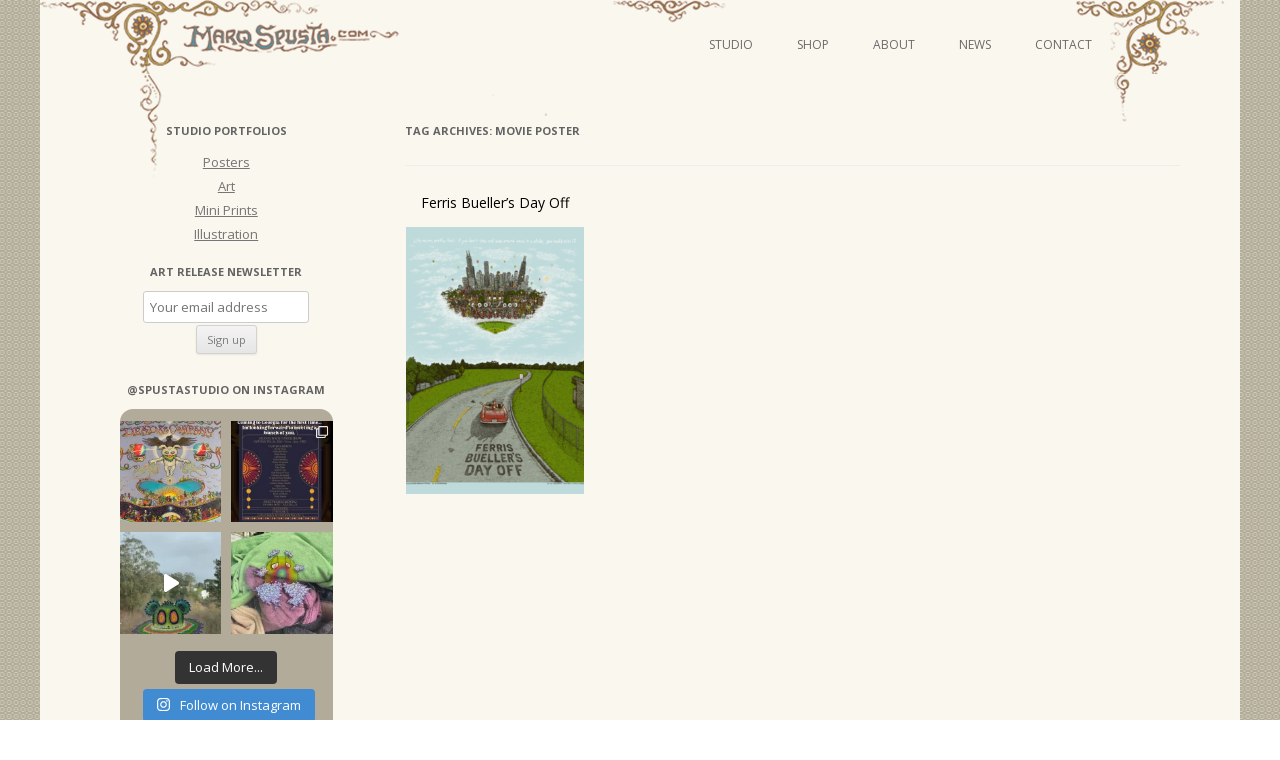

--- FILE ---
content_type: text/html; charset=UTF-8
request_url: https://marqspusta.com/tag/movie-poster/
body_size: 15376
content:
<!DOCTYPE html>
<!--[if IE 7]>
<html class="ie ie7" lang="en-US">
<![endif]-->
<!--[if IE 8]>
<html class="ie ie8" lang="en-US">
<![endif]-->
<!--[if !(IE 7) & !(IE 8)]><!-->
<html lang="en-US">
<!--<![endif]-->
<head>
<meta charset="UTF-8" />
<meta name="viewport" content="width=device-width" />
<title>movie poster | Marq Spusta</title>
<link rel="profile" href="http://gmpg.org/xfn/11" />
<link rel="pingback" href="https://marqspusta.com/xmlrpc.php" />
<!--[if lt IE 9]>
<script src="https://marqspusta.com/wp-content/themes/spusta16/js/html5.js" type="text/javascript"></script>
<![endif]-->
		<style type="text/css">
			.rltdpstsplgn-featured-posts {
				width: 0%;
			}
			.rltdpstsplgn-featured-post-block .rltdpstsplgn-featured-posts article {
				width: 0%;
			}
							.rltdpstsplgn-featured-posts {
					background-color: #f3f3f3 !important;
				}
				.rltdpstsplgn-featured-posts article {
					background-color: #f3f3f3 !important;
				}
				.rltdpstsplgn-featured-posts article h3 a {
					color: #777b7e !important;
				}
				.rltdpstsplgn-featured-posts article p {
					color: #777b7e !important;
				}
				.rltdpstsplgn-featured-posts .more-link {
					color: #777b7e !important;
				}
					</style>
	<meta name='robots' content='max-image-preview:large' />
<link rel='dns-prefetch' href='//static.addtoany.com' />
<link rel='dns-prefetch' href='//fonts.googleapis.com' />
<link rel="alternate" type="application/rss+xml" title="Marq Spusta &raquo; Feed" href="https://marqspusta.com/feed/" />
<link rel="alternate" type="application/rss+xml" title="Marq Spusta &raquo; Comments Feed" href="https://marqspusta.com/comments/feed/" />
<link rel="alternate" type="application/rss+xml" title="Marq Spusta &raquo; movie poster Tag Feed" href="https://marqspusta.com/tag/movie-poster/feed/" />
<script type="text/javascript">
window._wpemojiSettings = {"baseUrl":"https:\/\/s.w.org\/images\/core\/emoji\/14.0.0\/72x72\/","ext":".png","svgUrl":"https:\/\/s.w.org\/images\/core\/emoji\/14.0.0\/svg\/","svgExt":".svg","source":{"concatemoji":"https:\/\/marqspusta.com\/wp-includes\/js\/wp-emoji-release.min.js?ver=6.2.8"}};
/*! This file is auto-generated */
!function(e,a,t){var n,r,o,i=a.createElement("canvas"),p=i.getContext&&i.getContext("2d");function s(e,t){p.clearRect(0,0,i.width,i.height),p.fillText(e,0,0);e=i.toDataURL();return p.clearRect(0,0,i.width,i.height),p.fillText(t,0,0),e===i.toDataURL()}function c(e){var t=a.createElement("script");t.src=e,t.defer=t.type="text/javascript",a.getElementsByTagName("head")[0].appendChild(t)}for(o=Array("flag","emoji"),t.supports={everything:!0,everythingExceptFlag:!0},r=0;r<o.length;r++)t.supports[o[r]]=function(e){if(p&&p.fillText)switch(p.textBaseline="top",p.font="600 32px Arial",e){case"flag":return s("\ud83c\udff3\ufe0f\u200d\u26a7\ufe0f","\ud83c\udff3\ufe0f\u200b\u26a7\ufe0f")?!1:!s("\ud83c\uddfa\ud83c\uddf3","\ud83c\uddfa\u200b\ud83c\uddf3")&&!s("\ud83c\udff4\udb40\udc67\udb40\udc62\udb40\udc65\udb40\udc6e\udb40\udc67\udb40\udc7f","\ud83c\udff4\u200b\udb40\udc67\u200b\udb40\udc62\u200b\udb40\udc65\u200b\udb40\udc6e\u200b\udb40\udc67\u200b\udb40\udc7f");case"emoji":return!s("\ud83e\udef1\ud83c\udffb\u200d\ud83e\udef2\ud83c\udfff","\ud83e\udef1\ud83c\udffb\u200b\ud83e\udef2\ud83c\udfff")}return!1}(o[r]),t.supports.everything=t.supports.everything&&t.supports[o[r]],"flag"!==o[r]&&(t.supports.everythingExceptFlag=t.supports.everythingExceptFlag&&t.supports[o[r]]);t.supports.everythingExceptFlag=t.supports.everythingExceptFlag&&!t.supports.flag,t.DOMReady=!1,t.readyCallback=function(){t.DOMReady=!0},t.supports.everything||(n=function(){t.readyCallback()},a.addEventListener?(a.addEventListener("DOMContentLoaded",n,!1),e.addEventListener("load",n,!1)):(e.attachEvent("onload",n),a.attachEvent("onreadystatechange",function(){"complete"===a.readyState&&t.readyCallback()})),(e=t.source||{}).concatemoji?c(e.concatemoji):e.wpemoji&&e.twemoji&&(c(e.twemoji),c(e.wpemoji)))}(window,document,window._wpemojiSettings);
</script>
<style type="text/css">
img.wp-smiley,
img.emoji {
	display: inline !important;
	border: none !important;
	box-shadow: none !important;
	height: 1em !important;
	width: 1em !important;
	margin: 0 0.07em !important;
	vertical-align: -0.1em !important;
	background: none !important;
	padding: 0 !important;
}
</style>
	<link rel='stylesheet' id='sbi_styles-css' href='https://marqspusta.com/wp-content/plugins/instagram-feed/css/sbi-styles.min.css?ver=6.6.1' type='text/css' media='all' />
<link rel='stylesheet' id='wp-block-library-css' href='https://marqspusta.com/wp-includes/css/dist/block-library/style.min.css?ver=6.2.8' type='text/css' media='all' />
<link rel='stylesheet' id='classic-theme-styles-css' href='https://marqspusta.com/wp-includes/css/classic-themes.min.css?ver=6.2.8' type='text/css' media='all' />
<style id='global-styles-inline-css' type='text/css'>
body{--wp--preset--color--black: #000000;--wp--preset--color--cyan-bluish-gray: #abb8c3;--wp--preset--color--white: #ffffff;--wp--preset--color--pale-pink: #f78da7;--wp--preset--color--vivid-red: #cf2e2e;--wp--preset--color--luminous-vivid-orange: #ff6900;--wp--preset--color--luminous-vivid-amber: #fcb900;--wp--preset--color--light-green-cyan: #7bdcb5;--wp--preset--color--vivid-green-cyan: #00d084;--wp--preset--color--pale-cyan-blue: #8ed1fc;--wp--preset--color--vivid-cyan-blue: #0693e3;--wp--preset--color--vivid-purple: #9b51e0;--wp--preset--gradient--vivid-cyan-blue-to-vivid-purple: linear-gradient(135deg,rgba(6,147,227,1) 0%,rgb(155,81,224) 100%);--wp--preset--gradient--light-green-cyan-to-vivid-green-cyan: linear-gradient(135deg,rgb(122,220,180) 0%,rgb(0,208,130) 100%);--wp--preset--gradient--luminous-vivid-amber-to-luminous-vivid-orange: linear-gradient(135deg,rgba(252,185,0,1) 0%,rgba(255,105,0,1) 100%);--wp--preset--gradient--luminous-vivid-orange-to-vivid-red: linear-gradient(135deg,rgba(255,105,0,1) 0%,rgb(207,46,46) 100%);--wp--preset--gradient--very-light-gray-to-cyan-bluish-gray: linear-gradient(135deg,rgb(238,238,238) 0%,rgb(169,184,195) 100%);--wp--preset--gradient--cool-to-warm-spectrum: linear-gradient(135deg,rgb(74,234,220) 0%,rgb(151,120,209) 20%,rgb(207,42,186) 40%,rgb(238,44,130) 60%,rgb(251,105,98) 80%,rgb(254,248,76) 100%);--wp--preset--gradient--blush-light-purple: linear-gradient(135deg,rgb(255,206,236) 0%,rgb(152,150,240) 100%);--wp--preset--gradient--blush-bordeaux: linear-gradient(135deg,rgb(254,205,165) 0%,rgb(254,45,45) 50%,rgb(107,0,62) 100%);--wp--preset--gradient--luminous-dusk: linear-gradient(135deg,rgb(255,203,112) 0%,rgb(199,81,192) 50%,rgb(65,88,208) 100%);--wp--preset--gradient--pale-ocean: linear-gradient(135deg,rgb(255,245,203) 0%,rgb(182,227,212) 50%,rgb(51,167,181) 100%);--wp--preset--gradient--electric-grass: linear-gradient(135deg,rgb(202,248,128) 0%,rgb(113,206,126) 100%);--wp--preset--gradient--midnight: linear-gradient(135deg,rgb(2,3,129) 0%,rgb(40,116,252) 100%);--wp--preset--duotone--dark-grayscale: url('#wp-duotone-dark-grayscale');--wp--preset--duotone--grayscale: url('#wp-duotone-grayscale');--wp--preset--duotone--purple-yellow: url('#wp-duotone-purple-yellow');--wp--preset--duotone--blue-red: url('#wp-duotone-blue-red');--wp--preset--duotone--midnight: url('#wp-duotone-midnight');--wp--preset--duotone--magenta-yellow: url('#wp-duotone-magenta-yellow');--wp--preset--duotone--purple-green: url('#wp-duotone-purple-green');--wp--preset--duotone--blue-orange: url('#wp-duotone-blue-orange');--wp--preset--font-size--small: 13px;--wp--preset--font-size--medium: 20px;--wp--preset--font-size--large: 36px;--wp--preset--font-size--x-large: 42px;--wp--preset--spacing--20: 0.44rem;--wp--preset--spacing--30: 0.67rem;--wp--preset--spacing--40: 1rem;--wp--preset--spacing--50: 1.5rem;--wp--preset--spacing--60: 2.25rem;--wp--preset--spacing--70: 3.38rem;--wp--preset--spacing--80: 5.06rem;--wp--preset--shadow--natural: 6px 6px 9px rgba(0, 0, 0, 0.2);--wp--preset--shadow--deep: 12px 12px 50px rgba(0, 0, 0, 0.4);--wp--preset--shadow--sharp: 6px 6px 0px rgba(0, 0, 0, 0.2);--wp--preset--shadow--outlined: 6px 6px 0px -3px rgba(255, 255, 255, 1), 6px 6px rgba(0, 0, 0, 1);--wp--preset--shadow--crisp: 6px 6px 0px rgba(0, 0, 0, 1);}:where(.is-layout-flex){gap: 0.5em;}body .is-layout-flow > .alignleft{float: left;margin-inline-start: 0;margin-inline-end: 2em;}body .is-layout-flow > .alignright{float: right;margin-inline-start: 2em;margin-inline-end: 0;}body .is-layout-flow > .aligncenter{margin-left: auto !important;margin-right: auto !important;}body .is-layout-constrained > .alignleft{float: left;margin-inline-start: 0;margin-inline-end: 2em;}body .is-layout-constrained > .alignright{float: right;margin-inline-start: 2em;margin-inline-end: 0;}body .is-layout-constrained > .aligncenter{margin-left: auto !important;margin-right: auto !important;}body .is-layout-constrained > :where(:not(.alignleft):not(.alignright):not(.alignfull)){max-width: var(--wp--style--global--content-size);margin-left: auto !important;margin-right: auto !important;}body .is-layout-constrained > .alignwide{max-width: var(--wp--style--global--wide-size);}body .is-layout-flex{display: flex;}body .is-layout-flex{flex-wrap: wrap;align-items: center;}body .is-layout-flex > *{margin: 0;}:where(.wp-block-columns.is-layout-flex){gap: 2em;}.has-black-color{color: var(--wp--preset--color--black) !important;}.has-cyan-bluish-gray-color{color: var(--wp--preset--color--cyan-bluish-gray) !important;}.has-white-color{color: var(--wp--preset--color--white) !important;}.has-pale-pink-color{color: var(--wp--preset--color--pale-pink) !important;}.has-vivid-red-color{color: var(--wp--preset--color--vivid-red) !important;}.has-luminous-vivid-orange-color{color: var(--wp--preset--color--luminous-vivid-orange) !important;}.has-luminous-vivid-amber-color{color: var(--wp--preset--color--luminous-vivid-amber) !important;}.has-light-green-cyan-color{color: var(--wp--preset--color--light-green-cyan) !important;}.has-vivid-green-cyan-color{color: var(--wp--preset--color--vivid-green-cyan) !important;}.has-pale-cyan-blue-color{color: var(--wp--preset--color--pale-cyan-blue) !important;}.has-vivid-cyan-blue-color{color: var(--wp--preset--color--vivid-cyan-blue) !important;}.has-vivid-purple-color{color: var(--wp--preset--color--vivid-purple) !important;}.has-black-background-color{background-color: var(--wp--preset--color--black) !important;}.has-cyan-bluish-gray-background-color{background-color: var(--wp--preset--color--cyan-bluish-gray) !important;}.has-white-background-color{background-color: var(--wp--preset--color--white) !important;}.has-pale-pink-background-color{background-color: var(--wp--preset--color--pale-pink) !important;}.has-vivid-red-background-color{background-color: var(--wp--preset--color--vivid-red) !important;}.has-luminous-vivid-orange-background-color{background-color: var(--wp--preset--color--luminous-vivid-orange) !important;}.has-luminous-vivid-amber-background-color{background-color: var(--wp--preset--color--luminous-vivid-amber) !important;}.has-light-green-cyan-background-color{background-color: var(--wp--preset--color--light-green-cyan) !important;}.has-vivid-green-cyan-background-color{background-color: var(--wp--preset--color--vivid-green-cyan) !important;}.has-pale-cyan-blue-background-color{background-color: var(--wp--preset--color--pale-cyan-blue) !important;}.has-vivid-cyan-blue-background-color{background-color: var(--wp--preset--color--vivid-cyan-blue) !important;}.has-vivid-purple-background-color{background-color: var(--wp--preset--color--vivid-purple) !important;}.has-black-border-color{border-color: var(--wp--preset--color--black) !important;}.has-cyan-bluish-gray-border-color{border-color: var(--wp--preset--color--cyan-bluish-gray) !important;}.has-white-border-color{border-color: var(--wp--preset--color--white) !important;}.has-pale-pink-border-color{border-color: var(--wp--preset--color--pale-pink) !important;}.has-vivid-red-border-color{border-color: var(--wp--preset--color--vivid-red) !important;}.has-luminous-vivid-orange-border-color{border-color: var(--wp--preset--color--luminous-vivid-orange) !important;}.has-luminous-vivid-amber-border-color{border-color: var(--wp--preset--color--luminous-vivid-amber) !important;}.has-light-green-cyan-border-color{border-color: var(--wp--preset--color--light-green-cyan) !important;}.has-vivid-green-cyan-border-color{border-color: var(--wp--preset--color--vivid-green-cyan) !important;}.has-pale-cyan-blue-border-color{border-color: var(--wp--preset--color--pale-cyan-blue) !important;}.has-vivid-cyan-blue-border-color{border-color: var(--wp--preset--color--vivid-cyan-blue) !important;}.has-vivid-purple-border-color{border-color: var(--wp--preset--color--vivid-purple) !important;}.has-vivid-cyan-blue-to-vivid-purple-gradient-background{background: var(--wp--preset--gradient--vivid-cyan-blue-to-vivid-purple) !important;}.has-light-green-cyan-to-vivid-green-cyan-gradient-background{background: var(--wp--preset--gradient--light-green-cyan-to-vivid-green-cyan) !important;}.has-luminous-vivid-amber-to-luminous-vivid-orange-gradient-background{background: var(--wp--preset--gradient--luminous-vivid-amber-to-luminous-vivid-orange) !important;}.has-luminous-vivid-orange-to-vivid-red-gradient-background{background: var(--wp--preset--gradient--luminous-vivid-orange-to-vivid-red) !important;}.has-very-light-gray-to-cyan-bluish-gray-gradient-background{background: var(--wp--preset--gradient--very-light-gray-to-cyan-bluish-gray) !important;}.has-cool-to-warm-spectrum-gradient-background{background: var(--wp--preset--gradient--cool-to-warm-spectrum) !important;}.has-blush-light-purple-gradient-background{background: var(--wp--preset--gradient--blush-light-purple) !important;}.has-blush-bordeaux-gradient-background{background: var(--wp--preset--gradient--blush-bordeaux) !important;}.has-luminous-dusk-gradient-background{background: var(--wp--preset--gradient--luminous-dusk) !important;}.has-pale-ocean-gradient-background{background: var(--wp--preset--gradient--pale-ocean) !important;}.has-electric-grass-gradient-background{background: var(--wp--preset--gradient--electric-grass) !important;}.has-midnight-gradient-background{background: var(--wp--preset--gradient--midnight) !important;}.has-small-font-size{font-size: var(--wp--preset--font-size--small) !important;}.has-medium-font-size{font-size: var(--wp--preset--font-size--medium) !important;}.has-large-font-size{font-size: var(--wp--preset--font-size--large) !important;}.has-x-large-font-size{font-size: var(--wp--preset--font-size--x-large) !important;}
.wp-block-navigation a:where(:not(.wp-element-button)){color: inherit;}
:where(.wp-block-columns.is-layout-flex){gap: 2em;}
.wp-block-pullquote{font-size: 1.5em;line-height: 1.6;}
</style>
<link rel='stylesheet' id='rltdpstsplgn_stylesheet-css' href='https://marqspusta.com/wp-content/plugins/relevant/css/style.css?ver=6.2.8' type='text/css' media='all' />
<link rel='stylesheet' id='yop-public-css' href='https://marqspusta.com/wp-content/plugins/yop-poll/public/assets/css/yop-poll-public-6.5.30.css?ver=6.2.8' type='text/css' media='all' />
<link rel='stylesheet' id='ngg_trigger_buttons-css' href='https://marqspusta.com/wp-content/plugins/nextgen-gallery/static/GalleryDisplay/trigger_buttons.css?ver=3.59.3' type='text/css' media='all' />
<link rel='stylesheet' id='fancybox-0-css' href='https://marqspusta.com/wp-content/plugins/nextgen-gallery/static/Lightbox/fancybox/jquery.fancybox-1.3.4.css?ver=3.59.3' type='text/css' media='all' />
<link rel='stylesheet' id='fontawesome_v4_shim_style-css' href='https://marqspusta.com/wp-content/plugins/nextgen-gallery/static/FontAwesome/css/v4-shims.min.css?ver=6.2.8' type='text/css' media='all' />
<link rel='stylesheet' id='fontawesome-css' href='https://marqspusta.com/wp-content/plugins/nextgen-gallery/static/FontAwesome/css/all.min.css?ver=6.2.8' type='text/css' media='all' />
<link rel='stylesheet' id='nextgen_pagination_style-css' href='https://marqspusta.com/wp-content/plugins/nextgen-gallery/static/GalleryDisplay/pagination_style.css?ver=3.59.3' type='text/css' media='all' />
<link rel='stylesheet' id='nextgen_basic_thumbnails_style-css' href='https://marqspusta.com/wp-content/plugins/nextgen-gallery/static/Thumbnails/nextgen_basic_thumbnails.css?ver=3.59.3' type='text/css' media='all' />
<link rel='stylesheet' id='twentytwelve-fonts-css' href='https://fonts.googleapis.com/css?family=Open+Sans:400italic,700italic,400,700&#038;subset=latin,latin-ext' type='text/css' media='all' />
<link rel='stylesheet' id='twentytwelve-style-css' href='https://marqspusta.com/wp-content/themes/spusta16/style.css?ver=6.2.8' type='text/css' media='all' />
<!--[if lt IE 9]>
<link rel='stylesheet' id='twentytwelve-ie-css' href='https://marqspusta.com/wp-content/themes/spusta16/css/ie.css?ver=20121010' type='text/css' media='all' />
<![endif]-->
<link rel='stylesheet' id='addtoany-css' href='https://marqspusta.com/wp-content/plugins/add-to-any/addtoany.min.css?ver=1.16' type='text/css' media='all' />
<script type='text/javascript' id='addtoany-core-js-before'>
window.a2a_config=window.a2a_config||{};a2a_config.callbacks=[];a2a_config.overlays=[];a2a_config.templates={};
a2a_config.color_main = "c6c5b8"; a2a_config.color_border = "89876c"; a2a_config.color_link_text = "333333"; a2a_config.color_link_text_hover = "000000"; a2a_config.color_bg = "ebe9da";
</script>
<script type='text/javascript' async src='https://static.addtoany.com/menu/page.js' id='addtoany-core-js'></script>
<script type='text/javascript' src='https://marqspusta.com/wp-includes/js/jquery/jquery.min.js?ver=3.6.4' id='jquery-core-js'></script>
<script type='text/javascript' src='https://marqspusta.com/wp-includes/js/jquery/jquery-migrate.min.js?ver=3.4.0' id='jquery-migrate-js'></script>
<script type='text/javascript' async src='https://marqspusta.com/wp-content/plugins/add-to-any/addtoany.min.js?ver=1.1' id='addtoany-jquery-js'></script>
<script type='text/javascript' id='yop-public-js-extra'>
/* <![CDATA[ */
var objectL10n = {"yopPollParams":{"urlParams":{"ajax":"https:\/\/marqspusta.com\/wp-admin\/admin-ajax.php","wpLogin":"https:\/\/marqspusta.com\/wp-login.php?redirect_to=https%3A%2F%2Fmarqspusta.com%2Fwp-admin%2Fadmin-ajax.php%3Faction%3Dyop_poll_record_wordpress_vote"},"apiParams":{"reCaptcha":{"siteKey":""},"reCaptchaV2Invisible":{"siteKey":""},"reCaptchaV3":{"siteKey":""},"hCaptcha":{"siteKey":""}},"captchaParams":{"imgPath":"https:\/\/marqspusta.com\/wp-content\/plugins\/yop-poll\/public\/assets\/img\/","url":"https:\/\/marqspusta.com\/wp-content\/plugins\/yop-poll\/app.php","accessibilityAlt":"Sound icon","accessibilityTitle":"Accessibility option: listen to a question and answer it!","accessibilityDescription":"Type below the <strong>answer<\/strong> to what you hear. Numbers or words:","explanation":"Click or touch the <strong>ANSWER<\/strong>","refreshAlt":"Refresh\/reload icon","refreshTitle":"Refresh\/reload: get new images and accessibility option!"},"voteParams":{"invalidPoll":"Invalid Poll","noAnswersSelected":"No answer selected","minAnswersRequired":"At least {min_answers_allowed} answer(s) required","maxAnswersRequired":"A max of {max_answers_allowed} answer(s) accepted","noAnswerForOther":"No other answer entered","noValueForCustomField":"{custom_field_name} is required","consentNotChecked":"You must agree to our terms and conditions","noCaptchaSelected":"Captcha is required","thankYou":"Thank you for your vote"},"resultsParams":{"singleVote":"vote","multipleVotes":"votes","singleAnswer":"answer","multipleAnswers":"answers"}}};
/* ]]> */
</script>
<script type='text/javascript' src='https://marqspusta.com/wp-content/plugins/yop-poll/public/assets/js/yop-poll-public-6.5.30.min.js?ver=6.2.8' id='yop-public-js'></script>
<script type='text/javascript' id='photocrati_ajax-js-extra'>
/* <![CDATA[ */
var photocrati_ajax = {"url":"https:\/\/marqspusta.com\/index.php?photocrati_ajax=1","rest_url":"https:\/\/marqspusta.com\/wp-json\/","wp_home_url":"https:\/\/marqspusta.com","wp_site_url":"https:\/\/marqspusta.com","wp_root_url":"https:\/\/marqspusta.com","wp_plugins_url":"https:\/\/marqspusta.com\/wp-content\/plugins","wp_content_url":"https:\/\/marqspusta.com\/wp-content","wp_includes_url":"https:\/\/marqspusta.com\/wp-includes\/","ngg_param_slug":"nggallery"};
/* ]]> */
</script>
<script type='text/javascript' src='https://marqspusta.com/wp-content/plugins/nextgen-gallery/static/Legacy/ajax.min.js?ver=3.59.3' id='photocrati_ajax-js'></script>
<script type='text/javascript' src='https://marqspusta.com/wp-content/plugins/nextgen-gallery/static/FontAwesome/js/v4-shims.min.js?ver=5.3.1' id='fontawesome_v4_shim-js'></script>
<script type='text/javascript' defer crossorigin="anonymous" data-auto-replace-svg="false" data-keep-original-source="false" data-search-pseudo-elements src='https://marqspusta.com/wp-content/plugins/nextgen-gallery/static/FontAwesome/js/all.min.js?ver=5.3.1' id='fontawesome-js'></script>
<script type='text/javascript' src='https://marqspusta.com/wp-content/plugins/nextgen-gallery/static/Thumbnails/nextgen_basic_thumbnails.js?ver=3.59.3' id='nextgen_basic_thumbnails_script-js'></script>
<link rel="https://api.w.org/" href="https://marqspusta.com/wp-json/" /><link rel="alternate" type="application/json" href="https://marqspusta.com/wp-json/wp/v2/tags/911" /><link rel="EditURI" type="application/rsd+xml" title="RSD" href="https://marqspusta.com/xmlrpc.php?rsd" />
<link rel="wlwmanifest" type="application/wlwmanifest+xml" href="https://marqspusta.com/wp-includes/wlwmanifest.xml" />
<meta name="generator" content="WordPress 6.2.8" />
		<script>
			( function() {
				window.onpageshow = function( event ) {
					// Defined window.wpforms means that a form exists on a page.
					// If so and back/forward button has been clicked,
					// force reload a page to prevent the submit button state stuck.
					if ( typeof window.wpforms !== 'undefined' && event.persisted ) {
						window.location.reload();
					}
				};
			}() );
		</script>
		<style id="wpforms-css-vars-root">
				:root {
					--wpforms-field-border-radius: 3px;
--wpforms-field-border-style: solid;
--wpforms-field-border-size: 1px;
--wpforms-field-background-color: #ffffff;
--wpforms-field-border-color: rgba( 0, 0, 0, 0.25 );
--wpforms-field-border-color-spare: rgba( 0, 0, 0, 0.25 );
--wpforms-field-text-color: rgba( 0, 0, 0, 0.7 );
--wpforms-field-menu-color: #ffffff;
--wpforms-label-color: rgba( 0, 0, 0, 0.85 );
--wpforms-label-sublabel-color: rgba( 0, 0, 0, 0.55 );
--wpforms-label-error-color: #d63637;
--wpforms-button-border-radius: 3px;
--wpforms-button-border-style: none;
--wpforms-button-border-size: 1px;
--wpforms-button-background-color: #066aab;
--wpforms-button-border-color: #066aab;
--wpforms-button-text-color: #ffffff;
--wpforms-page-break-color: #066aab;
--wpforms-background-image: none;
--wpforms-background-position: center center;
--wpforms-background-repeat: no-repeat;
--wpforms-background-size: cover;
--wpforms-background-width: 100px;
--wpforms-background-height: 100px;
--wpforms-background-color: rgba( 0, 0, 0, 0 );
--wpforms-background-url: none;
--wpforms-container-padding: 0px;
--wpforms-container-border-style: none;
--wpforms-container-border-width: 1px;
--wpforms-container-border-color: #000000;
--wpforms-container-border-radius: 3px;
--wpforms-field-size-input-height: 43px;
--wpforms-field-size-input-spacing: 15px;
--wpforms-field-size-font-size: 16px;
--wpforms-field-size-line-height: 19px;
--wpforms-field-size-padding-h: 14px;
--wpforms-field-size-checkbox-size: 16px;
--wpforms-field-size-sublabel-spacing: 5px;
--wpforms-field-size-icon-size: 1;
--wpforms-label-size-font-size: 16px;
--wpforms-label-size-line-height: 19px;
--wpforms-label-size-sublabel-font-size: 14px;
--wpforms-label-size-sublabel-line-height: 17px;
--wpforms-button-size-font-size: 17px;
--wpforms-button-size-height: 41px;
--wpforms-button-size-padding-h: 15px;
--wpforms-button-size-margin-top: 10px;
--wpforms-container-shadow-size-box-shadow: none;

				}
			</style></head>

<body class="archive tag tag-movie-poster tag-911 rltdpstsplgn_twentytwelve custom-font-enabled">
<div id="page" class="hfeed site">
	<header id="masthead" class="site-header" role="banner">
		<hgroup>
			<h1 class="site-title"><a href="https://marqspusta.com/" title="Marq Spusta" rel="home">Marq Spusta</a></h1>
			<h2 class="site-description"></h2>
		</hgroup>
		<div id="headLink">
			
		<nav id="site-navigation" class="main-navigation" role="navigation">
			<button class="menu-toggle">Menu</button>
			<a class="assistive-text" href="#content" title="Skip to content">Skip to content</a>
			<div class="menu-newnav-container"><ul id="menu-newnav" class="nav-menu"><li id="menu-item-8222" class="menu-item menu-item-type-taxonomy menu-item-object-category menu-item-has-children menu-item-8222"><a href="https://marqspusta.com/category/studio-projects/">Studio</a>
<ul class="sub-menu">
	<li id="menu-item-8223" class="menu-item menu-item-type-taxonomy menu-item-object-category menu-item-8223"><a href="https://marqspusta.com/category/studio-projects/studio-posters/">Posters</a></li>
	<li id="menu-item-8226" class="menu-item menu-item-type-taxonomy menu-item-object-category menu-item-has-children menu-item-8226"><a href="https://marqspusta.com/category/studio-projects/studio-art/">Art</a>
	<ul class="sub-menu">
		<li id="menu-item-14069" class="menu-item menu-item-type-taxonomy menu-item-object-category menu-item-14069"><a href="https://marqspusta.com/category/studio-projects/studio-video-series/">Video Series</a></li>
	</ul>
</li>
	<li id="menu-item-8224" class="menu-item menu-item-type-taxonomy menu-item-object-category menu-item-8224"><a href="https://marqspusta.com/category/studio-projects/studio-illustration/">Illustration</a></li>
	<li id="menu-item-8225" class="menu-item menu-item-type-taxonomy menu-item-object-category menu-item-8225"><a href="https://marqspusta.com/category/studio-projects/studio-miniprints/">Mini Prints</a></li>
</ul>
</li>
<li id="menu-item-8227" class="menu-item menu-item-type-custom menu-item-object-custom menu-item-8227"><a target="_blank" rel="noopener" href="http://shop.marqspusta.com">Shop</a></li>
<li id="menu-item-8228" class="menu-item menu-item-type-post_type menu-item-object-page menu-item-8228"><a href="https://marqspusta.com/about/">About</a></li>
<li id="menu-item-8229" class="menu-item menu-item-type-custom menu-item-object-custom menu-item-home menu-item-8229"><a href="https://marqspusta.com/">News</a></li>
<li id="menu-item-8230" class="menu-item menu-item-type-post_type menu-item-object-page menu-item-8230"><a href="https://marqspusta.com/contact/">Contact</a></li>
</ul></div>		</nav><!-- #site-navigation -->
		</div>		


	</header><!-- #masthead -->
	<div id="main" class="wrapper">
	<section id="primary" class="site-content">
		<div id="content" role="main">

					<header class="archive-header">
				<h1 class="archive-title">Tag Archives: <span>movie poster</span></h1>

						</header><!-- .archive-header -->

			
	<article id="post-8168" class="post category-subitem">
		<header class="entry-header">
		    
			<h1 class="entry-title">
				<a href="https://marqspusta.com/studio-projects/studio-posters/ferris-buellers-day-off/" rel="bookmark">Ferris Bueller&#8217;s Day Off</a>
			</h1>			
			<a href="https://marqspusta.com/studio-projects/studio-posters/ferris-buellers-day-off/" rel="bookmark">
			<img width="178" height="267" src="https://marqspusta.com/wp-content/uploads/2016/10/ferris-178x267.png" class="attachment-home-subitem size-home-subitem wp-post-image" alt="" decoding="async" />			</a>
		</header><!-- .entry-header -->
	</article><!-- #post -->

		
		</div><!-- #content -->
	</section><!-- #primary -->


			<div id="secondary" class="widget-area" role="complementary">
			<aside id="nav_menu-3" class="widget widget_nav_menu"><h3 class="widget-title">Studio Portfolios</h3><div class="menu-studio-container"><ul id="menu-studio" class="menu"><li id="menu-item-8231" class="menu-item menu-item-type-taxonomy menu-item-object-category menu-item-8231"><a href="https://marqspusta.com/category/studio-projects/studio-posters/">Posters</a></li>
<li id="menu-item-8234" class="menu-item menu-item-type-taxonomy menu-item-object-category menu-item-8234"><a href="https://marqspusta.com/category/studio-projects/studio-art/">Art</a></li>
<li id="menu-item-8233" class="menu-item menu-item-type-taxonomy menu-item-object-category menu-item-8233"><a href="https://marqspusta.com/category/studio-projects/studio-miniprints/">Mini Prints</a></li>
<li id="menu-item-8232" class="menu-item menu-item-type-taxonomy menu-item-object-category menu-item-8232"><a href="https://marqspusta.com/category/studio-projects/studio-illustration/">Illustration</a></li>
</ul></div></aside><aside id="mc4wp_form_widget-2" class="widget widget_mc4wp_form_widget"><h3 class="widget-title">Art Release Newsletter</h3><script>(function() {
	window.mc4wp = window.mc4wp || {
		listeners: [],
		forms: {
			on: function(evt, cb) {
				window.mc4wp.listeners.push(
					{
						event   : evt,
						callback: cb
					}
				);
			}
		}
	}
})();
</script><!-- Mailchimp for WordPress v4.9.13 - https://wordpress.org/plugins/mailchimp-for-wp/ --><form id="mc4wp-form-1" class="mc4wp-form mc4wp-form-10078" method="post" data-id="10078" data-name="Sign up" ><div class="mc4wp-form-fields"><p>
	<!-- <label>Email address: </label> -->
	<input type="email" name="EMAIL" placeholder="Your email address" required />
</p>

<p>
	<input type="submit" value="Sign up" />
</p></div><label style="display: none !important;">Leave this field empty if you're human: <input type="text" name="_mc4wp_honeypot" value="" tabindex="-1" autocomplete="off" /></label><input type="hidden" name="_mc4wp_timestamp" value="1769694145" /><input type="hidden" name="_mc4wp_form_id" value="10078" /><input type="hidden" name="_mc4wp_form_element_id" value="mc4wp-form-1" /><div class="mc4wp-response"></div></form><!-- / Mailchimp for WordPress Plugin --></aside><aside id="text-4" class="widget widget_text"><h3 class="widget-title">@spustastudio on INSTAGRAM</h3>			<div class="textwidget">
<div id="sb_instagram"  class="sbi sbi_mob_col_1 sbi_tab_col_2 sbi_col_2 sbi_width_resp" style="padding-bottom: 10px;background-color: rgb(178,171,154);width: 100%;" data-feedid="sbi_17841400870782781#4"  data-res="auto" data-cols="2" data-colsmobile="1" data-colstablet="2" data-num="4" data-nummobile="" data-item-padding="5" data-shortcode-atts="{}"  data-postid="" data-locatornonce="9f6d478b5c" data-sbi-flags="favorLocal">
	
    <div id="sbi_images"  style="gap: 10px;">
		<div class="sbi_item sbi_type_image sbi_new sbi_transition" id="sbi_17941113246102753" data-date="1768188630">
    <div class="sbi_photo_wrap">
        <a class="sbi_photo" href="https://www.instagram.com/p/DTZUZ6OkXXf/" target="_blank" rel="noopener nofollow" data-full-res="https://scontent-ord5-2.cdninstagram.com/v/t51.82787-15/611644098_18558217639029027_4661313300597927158_n.jpg?stp=dst-jpg_e35_tt6&#038;_nc_cat=102&#038;ccb=7-5&#038;_nc_sid=18de74&#038;efg=eyJlZmdfdGFnIjoiRkVFRC5iZXN0X2ltYWdlX3VybGdlbi5DMyJ9&#038;_nc_ohc=QCooDoky-k8Q7kNvwG9ejAY&#038;_nc_oc=AdmSE0sUHMkZGr_9cigcyafV3t06o2i-8Zh8qPnQUNLj-6gTsBKDagjAJPTOessv6Hs&#038;_nc_zt=23&#038;_nc_ht=scontent-ord5-2.cdninstagram.com&#038;edm=ANo9K5cEAAAA&#038;_nc_gid=w_OCBHUq20J2gAZwmV-arg&#038;oh=00_AfqhkMbesgcuJk1YfPVjF_hOL3iqioR3u4yyKmE7uTI2-A&#038;oe=69810BB6" data-img-src-set="{&quot;d&quot;:&quot;https:\/\/scontent-ord5-2.cdninstagram.com\/v\/t51.82787-15\/611644098_18558217639029027_4661313300597927158_n.jpg?stp=dst-jpg_e35_tt6&amp;_nc_cat=102&amp;ccb=7-5&amp;_nc_sid=18de74&amp;efg=eyJlZmdfdGFnIjoiRkVFRC5iZXN0X2ltYWdlX3VybGdlbi5DMyJ9&amp;_nc_ohc=QCooDoky-k8Q7kNvwG9ejAY&amp;_nc_oc=AdmSE0sUHMkZGr_9cigcyafV3t06o2i-8Zh8qPnQUNLj-6gTsBKDagjAJPTOessv6Hs&amp;_nc_zt=23&amp;_nc_ht=scontent-ord5-2.cdninstagram.com&amp;edm=ANo9K5cEAAAA&amp;_nc_gid=w_OCBHUq20J2gAZwmV-arg&amp;oh=00_AfqhkMbesgcuJk1YfPVjF_hOL3iqioR3u4yyKmE7uTI2-A&amp;oe=69810BB6&quot;,&quot;150&quot;:&quot;https:\/\/scontent-ord5-2.cdninstagram.com\/v\/t51.82787-15\/611644098_18558217639029027_4661313300597927158_n.jpg?stp=dst-jpg_e35_tt6&amp;_nc_cat=102&amp;ccb=7-5&amp;_nc_sid=18de74&amp;efg=eyJlZmdfdGFnIjoiRkVFRC5iZXN0X2ltYWdlX3VybGdlbi5DMyJ9&amp;_nc_ohc=QCooDoky-k8Q7kNvwG9ejAY&amp;_nc_oc=AdmSE0sUHMkZGr_9cigcyafV3t06o2i-8Zh8qPnQUNLj-6gTsBKDagjAJPTOessv6Hs&amp;_nc_zt=23&amp;_nc_ht=scontent-ord5-2.cdninstagram.com&amp;edm=ANo9K5cEAAAA&amp;_nc_gid=w_OCBHUq20J2gAZwmV-arg&amp;oh=00_AfqhkMbesgcuJk1YfPVjF_hOL3iqioR3u4yyKmE7uTI2-A&amp;oe=69810BB6&quot;,&quot;320&quot;:&quot;https:\/\/scontent-ord5-2.cdninstagram.com\/v\/t51.82787-15\/611644098_18558217639029027_4661313300597927158_n.jpg?stp=dst-jpg_e35_tt6&amp;_nc_cat=102&amp;ccb=7-5&amp;_nc_sid=18de74&amp;efg=eyJlZmdfdGFnIjoiRkVFRC5iZXN0X2ltYWdlX3VybGdlbi5DMyJ9&amp;_nc_ohc=QCooDoky-k8Q7kNvwG9ejAY&amp;_nc_oc=AdmSE0sUHMkZGr_9cigcyafV3t06o2i-8Zh8qPnQUNLj-6gTsBKDagjAJPTOessv6Hs&amp;_nc_zt=23&amp;_nc_ht=scontent-ord5-2.cdninstagram.com&amp;edm=ANo9K5cEAAAA&amp;_nc_gid=w_OCBHUq20J2gAZwmV-arg&amp;oh=00_AfqhkMbesgcuJk1YfPVjF_hOL3iqioR3u4yyKmE7uTI2-A&amp;oe=69810BB6&quot;,&quot;640&quot;:&quot;https:\/\/scontent-ord5-2.cdninstagram.com\/v\/t51.82787-15\/611644098_18558217639029027_4661313300597927158_n.jpg?stp=dst-jpg_e35_tt6&amp;_nc_cat=102&amp;ccb=7-5&amp;_nc_sid=18de74&amp;efg=eyJlZmdfdGFnIjoiRkVFRC5iZXN0X2ltYWdlX3VybGdlbi5DMyJ9&amp;_nc_ohc=QCooDoky-k8Q7kNvwG9ejAY&amp;_nc_oc=AdmSE0sUHMkZGr_9cigcyafV3t06o2i-8Zh8qPnQUNLj-6gTsBKDagjAJPTOessv6Hs&amp;_nc_zt=23&amp;_nc_ht=scontent-ord5-2.cdninstagram.com&amp;edm=ANo9K5cEAAAA&amp;_nc_gid=w_OCBHUq20J2gAZwmV-arg&amp;oh=00_AfqhkMbesgcuJk1YfPVjF_hOL3iqioR3u4yyKmE7uTI2-A&amp;oe=69810BB6&quot;}">
            <span class="sbi-screenreader">Sad to see Bobby has passed on from this plane…
</span>
            	                    <img src="https://marqspusta.com/wp-content/plugins/instagram-feed/img/placeholder.png" alt="Sad to see Bobby has passed on from this plane…
Thanks for giving me the space to dance, groove and draw for the Deadheads. You changed the world, and changed me. Creating magic moments throughout the years, including many highlights in 2025.

Dead Forever

@bobweir 
@deadandcompany">
        </a>
    </div>
</div><div class="sbi_item sbi_type_carousel sbi_new sbi_transition" id="sbi_17952958562924719" data-date="1767388210">
    <div class="sbi_photo_wrap">
        <a class="sbi_photo" href="https://www.instagram.com/p/DTBduY-Emu_/" target="_blank" rel="noopener nofollow" data-full-res="https://scontent-ord5-2.cdninstagram.com/v/t51.82787-15/609481119_18556653223029027_2968614458169344371_n.jpg?stp=dst-jpg_e35_tt6&#038;_nc_cat=103&#038;ccb=7-5&#038;_nc_sid=18de74&#038;efg=eyJlZmdfdGFnIjoiQ0FST1VTRUxfSVRFTS5iZXN0X2ltYWdlX3VybGdlbi5DMyJ9&#038;_nc_ohc=awte-ryNvn8Q7kNvwEdx6HF&#038;_nc_oc=AdlrkXs024mpyuiMzl11tvJY8Xr3yXmQcISOYUmvoAdy-S62ZOGML_GgT_LaOs9rSwM&#038;_nc_zt=23&#038;_nc_ht=scontent-ord5-2.cdninstagram.com&#038;edm=ANo9K5cEAAAA&#038;_nc_gid=w_OCBHUq20J2gAZwmV-arg&#038;oh=00_AfpvmiTt3IbJ-Ek0YXeWswIcmFv-4Z-SRVPsO_MTP7JZMg&#038;oe=6980E037" data-img-src-set="{&quot;d&quot;:&quot;https:\/\/scontent-ord5-2.cdninstagram.com\/v\/t51.82787-15\/609481119_18556653223029027_2968614458169344371_n.jpg?stp=dst-jpg_e35_tt6&amp;_nc_cat=103&amp;ccb=7-5&amp;_nc_sid=18de74&amp;efg=eyJlZmdfdGFnIjoiQ0FST1VTRUxfSVRFTS5iZXN0X2ltYWdlX3VybGdlbi5DMyJ9&amp;_nc_ohc=awte-ryNvn8Q7kNvwEdx6HF&amp;_nc_oc=AdlrkXs024mpyuiMzl11tvJY8Xr3yXmQcISOYUmvoAdy-S62ZOGML_GgT_LaOs9rSwM&amp;_nc_zt=23&amp;_nc_ht=scontent-ord5-2.cdninstagram.com&amp;edm=ANo9K5cEAAAA&amp;_nc_gid=w_OCBHUq20J2gAZwmV-arg&amp;oh=00_AfpvmiTt3IbJ-Ek0YXeWswIcmFv-4Z-SRVPsO_MTP7JZMg&amp;oe=6980E037&quot;,&quot;150&quot;:&quot;https:\/\/scontent-ord5-2.cdninstagram.com\/v\/t51.82787-15\/609481119_18556653223029027_2968614458169344371_n.jpg?stp=dst-jpg_e35_tt6&amp;_nc_cat=103&amp;ccb=7-5&amp;_nc_sid=18de74&amp;efg=eyJlZmdfdGFnIjoiQ0FST1VTRUxfSVRFTS5iZXN0X2ltYWdlX3VybGdlbi5DMyJ9&amp;_nc_ohc=awte-ryNvn8Q7kNvwEdx6HF&amp;_nc_oc=AdlrkXs024mpyuiMzl11tvJY8Xr3yXmQcISOYUmvoAdy-S62ZOGML_GgT_LaOs9rSwM&amp;_nc_zt=23&amp;_nc_ht=scontent-ord5-2.cdninstagram.com&amp;edm=ANo9K5cEAAAA&amp;_nc_gid=w_OCBHUq20J2gAZwmV-arg&amp;oh=00_AfpvmiTt3IbJ-Ek0YXeWswIcmFv-4Z-SRVPsO_MTP7JZMg&amp;oe=6980E037&quot;,&quot;320&quot;:&quot;https:\/\/scontent-ord5-2.cdninstagram.com\/v\/t51.82787-15\/609481119_18556653223029027_2968614458169344371_n.jpg?stp=dst-jpg_e35_tt6&amp;_nc_cat=103&amp;ccb=7-5&amp;_nc_sid=18de74&amp;efg=eyJlZmdfdGFnIjoiQ0FST1VTRUxfSVRFTS5iZXN0X2ltYWdlX3VybGdlbi5DMyJ9&amp;_nc_ohc=awte-ryNvn8Q7kNvwEdx6HF&amp;_nc_oc=AdlrkXs024mpyuiMzl11tvJY8Xr3yXmQcISOYUmvoAdy-S62ZOGML_GgT_LaOs9rSwM&amp;_nc_zt=23&amp;_nc_ht=scontent-ord5-2.cdninstagram.com&amp;edm=ANo9K5cEAAAA&amp;_nc_gid=w_OCBHUq20J2gAZwmV-arg&amp;oh=00_AfpvmiTt3IbJ-Ek0YXeWswIcmFv-4Z-SRVPsO_MTP7JZMg&amp;oe=6980E037&quot;,&quot;640&quot;:&quot;https:\/\/scontent-ord5-2.cdninstagram.com\/v\/t51.82787-15\/609481119_18556653223029027_2968614458169344371_n.jpg?stp=dst-jpg_e35_tt6&amp;_nc_cat=103&amp;ccb=7-5&amp;_nc_sid=18de74&amp;efg=eyJlZmdfdGFnIjoiQ0FST1VTRUxfSVRFTS5iZXN0X2ltYWdlX3VybGdlbi5DMyJ9&amp;_nc_ohc=awte-ryNvn8Q7kNvwEdx6HF&amp;_nc_oc=AdlrkXs024mpyuiMzl11tvJY8Xr3yXmQcISOYUmvoAdy-S62ZOGML_GgT_LaOs9rSwM&amp;_nc_zt=23&amp;_nc_ht=scontent-ord5-2.cdninstagram.com&amp;edm=ANo9K5cEAAAA&amp;_nc_gid=w_OCBHUq20J2gAZwmV-arg&amp;oh=00_AfpvmiTt3IbJ-Ek0YXeWswIcmFv-4Z-SRVPsO_MTP7JZMg&amp;oe=6980E037&quot;}">
            <span class="sbi-screenreader">Big news….Im taking my lil’ show on the road (</span>
            <svg class="svg-inline--fa fa-clone fa-w-16 sbi_lightbox_carousel_icon" aria-hidden="true" aria-label="Clone" data-fa-proƒcessed="" data-prefix="far" data-icon="clone" role="img" xmlns="http://www.w3.org/2000/svg" viewBox="0 0 512 512">
	                <path fill="currentColor" d="M464 0H144c-26.51 0-48 21.49-48 48v48H48c-26.51 0-48 21.49-48 48v320c0 26.51 21.49 48 48 48h320c26.51 0 48-21.49 48-48v-48h48c26.51 0 48-21.49 48-48V48c0-26.51-21.49-48-48-48zM362 464H54a6 6 0 0 1-6-6V150a6 6 0 0 1 6-6h42v224c0 26.51 21.49 48 48 48h224v42a6 6 0 0 1-6 6zm96-96H150a6 6 0 0 1-6-6V54a6 6 0 0 1 6-6h308a6 6 0 0 1 6 6v308a6 6 0 0 1-6 6z"></path>
	            </svg>	                    <img src="https://marqspusta.com/wp-content/plugins/instagram-feed/img/placeholder.png" alt="Big news….Im taking my lil’ show on the road (ok, plane). Hope to see a few of you there.
lots of amazing artists will be displaying and selling their beautiful posters. Show poster by the always stylee @briansteely">
        </a>
    </div>
</div><div class="sbi_item sbi_type_video sbi_new sbi_transition" id="sbi_18402071689123647" data-date="1767305965">
    <div class="sbi_photo_wrap">
        <a class="sbi_photo" href="https://www.instagram.com/reel/DS_AvIqEq7D/" target="_blank" rel="noopener nofollow" data-full-res="https://scontent-ord5-3.cdninstagram.com/v/t51.71878-15/608383155_879682861132118_132231798435573058_n.jpg?stp=dst-jpg_e35_tt6&#038;_nc_cat=107&#038;ccb=7-5&#038;_nc_sid=18de74&#038;efg=eyJlZmdfdGFnIjoiQ0xJUFMuYmVzdF9pbWFnZV91cmxnZW4uQzMifQ%3D%3D&#038;_nc_ohc=4d-Pp4UmaXsQ7kNvwHJUeVu&#038;_nc_oc=AdmFFU5PdbdP_gpVqOyJLDb4H6tviyuTWh5Iirw8AT7w4CiQLFHjF6xGLPJTk-IRxkU&#038;_nc_zt=23&#038;_nc_ht=scontent-ord5-3.cdninstagram.com&#038;edm=ANo9K5cEAAAA&#038;_nc_gid=w_OCBHUq20J2gAZwmV-arg&#038;oh=00_Afr1Mj-5DlAgJ7EL8Ua9biMpQcNEAnwUWE3r1q8ladD-rQ&#038;oe=6980FACA" data-img-src-set="{&quot;d&quot;:&quot;https:\/\/scontent-ord5-3.cdninstagram.com\/v\/t51.71878-15\/608383155_879682861132118_132231798435573058_n.jpg?stp=dst-jpg_e35_tt6&amp;_nc_cat=107&amp;ccb=7-5&amp;_nc_sid=18de74&amp;efg=eyJlZmdfdGFnIjoiQ0xJUFMuYmVzdF9pbWFnZV91cmxnZW4uQzMifQ%3D%3D&amp;_nc_ohc=4d-Pp4UmaXsQ7kNvwHJUeVu&amp;_nc_oc=AdmFFU5PdbdP_gpVqOyJLDb4H6tviyuTWh5Iirw8AT7w4CiQLFHjF6xGLPJTk-IRxkU&amp;_nc_zt=23&amp;_nc_ht=scontent-ord5-3.cdninstagram.com&amp;edm=ANo9K5cEAAAA&amp;_nc_gid=w_OCBHUq20J2gAZwmV-arg&amp;oh=00_Afr1Mj-5DlAgJ7EL8Ua9biMpQcNEAnwUWE3r1q8ladD-rQ&amp;oe=6980FACA&quot;,&quot;150&quot;:&quot;https:\/\/scontent-ord5-3.cdninstagram.com\/v\/t51.71878-15\/608383155_879682861132118_132231798435573058_n.jpg?stp=dst-jpg_e35_tt6&amp;_nc_cat=107&amp;ccb=7-5&amp;_nc_sid=18de74&amp;efg=eyJlZmdfdGFnIjoiQ0xJUFMuYmVzdF9pbWFnZV91cmxnZW4uQzMifQ%3D%3D&amp;_nc_ohc=4d-Pp4UmaXsQ7kNvwHJUeVu&amp;_nc_oc=AdmFFU5PdbdP_gpVqOyJLDb4H6tviyuTWh5Iirw8AT7w4CiQLFHjF6xGLPJTk-IRxkU&amp;_nc_zt=23&amp;_nc_ht=scontent-ord5-3.cdninstagram.com&amp;edm=ANo9K5cEAAAA&amp;_nc_gid=w_OCBHUq20J2gAZwmV-arg&amp;oh=00_Afr1Mj-5DlAgJ7EL8Ua9biMpQcNEAnwUWE3r1q8ladD-rQ&amp;oe=6980FACA&quot;,&quot;320&quot;:&quot;https:\/\/scontent-ord5-3.cdninstagram.com\/v\/t51.71878-15\/608383155_879682861132118_132231798435573058_n.jpg?stp=dst-jpg_e35_tt6&amp;_nc_cat=107&amp;ccb=7-5&amp;_nc_sid=18de74&amp;efg=eyJlZmdfdGFnIjoiQ0xJUFMuYmVzdF9pbWFnZV91cmxnZW4uQzMifQ%3D%3D&amp;_nc_ohc=4d-Pp4UmaXsQ7kNvwHJUeVu&amp;_nc_oc=AdmFFU5PdbdP_gpVqOyJLDb4H6tviyuTWh5Iirw8AT7w4CiQLFHjF6xGLPJTk-IRxkU&amp;_nc_zt=23&amp;_nc_ht=scontent-ord5-3.cdninstagram.com&amp;edm=ANo9K5cEAAAA&amp;_nc_gid=w_OCBHUq20J2gAZwmV-arg&amp;oh=00_Afr1Mj-5DlAgJ7EL8Ua9biMpQcNEAnwUWE3r1q8ladD-rQ&amp;oe=6980FACA&quot;,&quot;640&quot;:&quot;https:\/\/scontent-ord5-3.cdninstagram.com\/v\/t51.71878-15\/608383155_879682861132118_132231798435573058_n.jpg?stp=dst-jpg_e35_tt6&amp;_nc_cat=107&amp;ccb=7-5&amp;_nc_sid=18de74&amp;efg=eyJlZmdfdGFnIjoiQ0xJUFMuYmVzdF9pbWFnZV91cmxnZW4uQzMifQ%3D%3D&amp;_nc_ohc=4d-Pp4UmaXsQ7kNvwHJUeVu&amp;_nc_oc=AdmFFU5PdbdP_gpVqOyJLDb4H6tviyuTWh5Iirw8AT7w4CiQLFHjF6xGLPJTk-IRxkU&amp;_nc_zt=23&amp;_nc_ht=scontent-ord5-3.cdninstagram.com&amp;edm=ANo9K5cEAAAA&amp;_nc_gid=w_OCBHUq20J2gAZwmV-arg&amp;oh=00_Afr1Mj-5DlAgJ7EL8Ua9biMpQcNEAnwUWE3r1q8ladD-rQ&amp;oe=6980FACA&quot;}">
            <span class="sbi-screenreader">Sticker Popping Through</span>
            	        <svg style="color: rgba(255,255,255,1)" class="svg-inline--fa fa-play fa-w-14 sbi_playbtn" aria-label="Play" aria-hidden="true" data-fa-processed="" data-prefix="fa" data-icon="play" role="presentation" xmlns="http://www.w3.org/2000/svg" viewBox="0 0 448 512"><path fill="currentColor" d="M424.4 214.7L72.4 6.6C43.8-10.3 0 6.1 0 47.9V464c0 37.5 40.7 60.1 72.4 41.3l352-208c31.4-18.5 31.5-64.1 0-82.6z"></path></svg>            <img src="https://marqspusta.com/wp-content/plugins/instagram-feed/img/placeholder.png" alt="Sticker Popping Through">
        </a>
    </div>
</div><div class="sbi_item sbi_type_image sbi_new sbi_transition" id="sbi_17844693717640336" data-date="1767221976">
    <div class="sbi_photo_wrap">
        <a class="sbi_photo" href="https://www.instagram.com/p/DS8gqIuEp3T/" target="_blank" rel="noopener nofollow" data-full-res="https://scontent-ord5-2.cdninstagram.com/v/t51.82787-15/608009063_18556261957029027_8943425496160106904_n.jpg?stp=dst-jpg_e35_tt6&#038;_nc_cat=103&#038;ccb=7-5&#038;_nc_sid=18de74&#038;efg=eyJlZmdfdGFnIjoiRkVFRC5iZXN0X2ltYWdlX3VybGdlbi5DMyJ9&#038;_nc_ohc=-UWi7Piv3cUQ7kNvwFQfdfZ&#038;_nc_oc=AdnBFLYMiwlMpVLgtKM52ozIHD6Oi8yg98nSRzZfC9CF-tZ6wamoaM1eMb5wg6p7WoE&#038;_nc_zt=23&#038;_nc_ht=scontent-ord5-2.cdninstagram.com&#038;edm=ANo9K5cEAAAA&#038;_nc_gid=w_OCBHUq20J2gAZwmV-arg&#038;oh=00_AfoKJcMNuV1RGKTvmUD3qowECrMwBDhz37752krpIx-QmA&#038;oe=69810C13" data-img-src-set="{&quot;d&quot;:&quot;https:\/\/scontent-ord5-2.cdninstagram.com\/v\/t51.82787-15\/608009063_18556261957029027_8943425496160106904_n.jpg?stp=dst-jpg_e35_tt6&amp;_nc_cat=103&amp;ccb=7-5&amp;_nc_sid=18de74&amp;efg=eyJlZmdfdGFnIjoiRkVFRC5iZXN0X2ltYWdlX3VybGdlbi5DMyJ9&amp;_nc_ohc=-UWi7Piv3cUQ7kNvwFQfdfZ&amp;_nc_oc=AdnBFLYMiwlMpVLgtKM52ozIHD6Oi8yg98nSRzZfC9CF-tZ6wamoaM1eMb5wg6p7WoE&amp;_nc_zt=23&amp;_nc_ht=scontent-ord5-2.cdninstagram.com&amp;edm=ANo9K5cEAAAA&amp;_nc_gid=w_OCBHUq20J2gAZwmV-arg&amp;oh=00_AfoKJcMNuV1RGKTvmUD3qowECrMwBDhz37752krpIx-QmA&amp;oe=69810C13&quot;,&quot;150&quot;:&quot;https:\/\/scontent-ord5-2.cdninstagram.com\/v\/t51.82787-15\/608009063_18556261957029027_8943425496160106904_n.jpg?stp=dst-jpg_e35_tt6&amp;_nc_cat=103&amp;ccb=7-5&amp;_nc_sid=18de74&amp;efg=eyJlZmdfdGFnIjoiRkVFRC5iZXN0X2ltYWdlX3VybGdlbi5DMyJ9&amp;_nc_ohc=-UWi7Piv3cUQ7kNvwFQfdfZ&amp;_nc_oc=AdnBFLYMiwlMpVLgtKM52ozIHD6Oi8yg98nSRzZfC9CF-tZ6wamoaM1eMb5wg6p7WoE&amp;_nc_zt=23&amp;_nc_ht=scontent-ord5-2.cdninstagram.com&amp;edm=ANo9K5cEAAAA&amp;_nc_gid=w_OCBHUq20J2gAZwmV-arg&amp;oh=00_AfoKJcMNuV1RGKTvmUD3qowECrMwBDhz37752krpIx-QmA&amp;oe=69810C13&quot;,&quot;320&quot;:&quot;https:\/\/scontent-ord5-2.cdninstagram.com\/v\/t51.82787-15\/608009063_18556261957029027_8943425496160106904_n.jpg?stp=dst-jpg_e35_tt6&amp;_nc_cat=103&amp;ccb=7-5&amp;_nc_sid=18de74&amp;efg=eyJlZmdfdGFnIjoiRkVFRC5iZXN0X2ltYWdlX3VybGdlbi5DMyJ9&amp;_nc_ohc=-UWi7Piv3cUQ7kNvwFQfdfZ&amp;_nc_oc=AdnBFLYMiwlMpVLgtKM52ozIHD6Oi8yg98nSRzZfC9CF-tZ6wamoaM1eMb5wg6p7WoE&amp;_nc_zt=23&amp;_nc_ht=scontent-ord5-2.cdninstagram.com&amp;edm=ANo9K5cEAAAA&amp;_nc_gid=w_OCBHUq20J2gAZwmV-arg&amp;oh=00_AfoKJcMNuV1RGKTvmUD3qowECrMwBDhz37752krpIx-QmA&amp;oe=69810C13&quot;,&quot;640&quot;:&quot;https:\/\/scontent-ord5-2.cdninstagram.com\/v\/t51.82787-15\/608009063_18556261957029027_8943425496160106904_n.jpg?stp=dst-jpg_e35_tt6&amp;_nc_cat=103&amp;ccb=7-5&amp;_nc_sid=18de74&amp;efg=eyJlZmdfdGFnIjoiRkVFRC5iZXN0X2ltYWdlX3VybGdlbi5DMyJ9&amp;_nc_ohc=-UWi7Piv3cUQ7kNvwFQfdfZ&amp;_nc_oc=AdnBFLYMiwlMpVLgtKM52ozIHD6Oi8yg98nSRzZfC9CF-tZ6wamoaM1eMb5wg6p7WoE&amp;_nc_zt=23&amp;_nc_ht=scontent-ord5-2.cdninstagram.com&amp;edm=ANo9K5cEAAAA&amp;_nc_gid=w_OCBHUq20J2gAZwmV-arg&amp;oh=00_AfoKJcMNuV1RGKTvmUD3qowECrMwBDhz37752krpIx-QmA&amp;oe=69810C13&quot;}">
            <span class="sbi-screenreader">New stickers in the shop.</span>
            	                    <img src="https://marqspusta.com/wp-content/plugins/instagram-feed/img/placeholder.png" alt="New stickers in the shop.">
        </a>
    </div>
</div>    </div>

	<div id="sbi_load" >

			<a class="sbi_load_btn" href="javascript:void(0);">
			<span class="sbi_btn_text">Load More...</span>
			<span class="sbi_loader sbi_hidden" style="background-color: rgb(255, 255, 255);" aria-hidden="true"></span>
		</a>
	
			<span class="sbi_follow_btn">
        <a href="https://www.instagram.com/spustastudio/" target="_blank" rel="nofollow noopener">
            <svg class="svg-inline--fa fa-instagram fa-w-14" aria-hidden="true" data-fa-processed="" aria-label="Instagram" data-prefix="fab" data-icon="instagram" role="img" viewBox="0 0 448 512">
	                <path fill="currentColor" d="M224.1 141c-63.6 0-114.9 51.3-114.9 114.9s51.3 114.9 114.9 114.9S339 319.5 339 255.9 287.7 141 224.1 141zm0 189.6c-41.1 0-74.7-33.5-74.7-74.7s33.5-74.7 74.7-74.7 74.7 33.5 74.7 74.7-33.6 74.7-74.7 74.7zm146.4-194.3c0 14.9-12 26.8-26.8 26.8-14.9 0-26.8-12-26.8-26.8s12-26.8 26.8-26.8 26.8 12 26.8 26.8zm76.1 27.2c-1.7-35.9-9.9-67.7-36.2-93.9-26.2-26.2-58-34.4-93.9-36.2-37-2.1-147.9-2.1-184.9 0-35.8 1.7-67.6 9.9-93.9 36.1s-34.4 58-36.2 93.9c-2.1 37-2.1 147.9 0 184.9 1.7 35.9 9.9 67.7 36.2 93.9s58 34.4 93.9 36.2c37 2.1 147.9 2.1 184.9 0 35.9-1.7 67.7-9.9 93.9-36.2 26.2-26.2 34.4-58 36.2-93.9 2.1-37 2.1-147.8 0-184.8zM398.8 388c-7.8 19.6-22.9 34.7-42.6 42.6-29.5 11.7-99.5 9-132.1 9s-102.7 2.6-132.1-9c-19.6-7.8-34.7-22.9-42.6-42.6-11.7-29.5-9-99.5-9-132.1s-2.6-102.7 9-132.1c7.8-19.6 22.9-34.7 42.6-42.6 29.5-11.7 99.5-9 132.1-9s102.7-2.6 132.1 9c19.6 7.8 34.7 22.9 42.6 42.6 11.7 29.5 9 99.5 9 132.1s2.7 102.7-9 132.1z"></path>
	            </svg>            <span>Follow on Instagram</span>
        </a>
    </span>
	
</div>

	    <span class="sbi_resized_image_data" data-feed-id="sbi_17841400870782781#4" data-resized="{&quot;17844693717640336&quot;:{&quot;id&quot;:&quot;608009063_18556261957029027_8943425496160106904_n&quot;,&quot;ratio&quot;:&quot;1.00&quot;,&quot;sizes&quot;:{&quot;full&quot;:640,&quot;low&quot;:320,&quot;thumb&quot;:150},&quot;extension&quot;:&quot;.webp&quot;},&quot;18402071689123647&quot;:{&quot;id&quot;:&quot;608383155_879682861132118_132231798435573058_n&quot;,&quot;ratio&quot;:&quot;0.56&quot;,&quot;sizes&quot;:{&quot;full&quot;:640,&quot;low&quot;:320,&quot;thumb&quot;:150},&quot;extension&quot;:&quot;.webp&quot;},&quot;17952958562924719&quot;:{&quot;id&quot;:&quot;609481119_18556653223029027_2968614458169344371_n&quot;,&quot;ratio&quot;:&quot;0.98&quot;,&quot;sizes&quot;:{&quot;full&quot;:640,&quot;low&quot;:320,&quot;thumb&quot;:150},&quot;extension&quot;:&quot;.webp&quot;},&quot;17941113246102753&quot;:{&quot;id&quot;:&quot;611644098_18558217639029027_4661313300597927158_n&quot;,&quot;ratio&quot;:&quot;0.98&quot;,&quot;sizes&quot;:{&quot;full&quot;:640,&quot;low&quot;:320,&quot;thumb&quot;:150},&quot;extension&quot;:&quot;.webp&quot;}}">
	</span>
	</div>

<script type="text/javascript">var sb_instagram_js_options = {"font_method":"svg","placeholder":"https:\/\/marqspusta.com\/wp-content\/plugins\/instagram-feed\/img\/placeholder.png","resized_url":"https:\/\/marqspusta.com\/wp-content\/uploads\/sb-instagram-feed-images\/","ajax_url":"https:\/\/marqspusta.com\/wp-admin\/admin-ajax.php"};</script><script type='text/javascript' src='https://marqspusta.com/wp-content/plugins/instagram-feed/js/sbi-scripts.min.js?ver=6.6.1'></script></div>
		</aside>
		<aside id="acw-recent-comments-2" class="widget widget_acw_recent_comments">
		<h3 class="widget-title">Recent Comments</h3>
		
		<div class="advanced-comments-widget acw-recent-comments acw-comments-wrap">

			
			<div class="acw-comments-list">
		
		<div id="comment-acw-recent-comments-2-comment-142076" class="comment acw-comment type-comment acw-type-comment recentcomments child-comment parent-140186" >

			<div id="div-comment-acw-recent-comments-2-comment-142076" class="comment-body acw-comment-body">

								
				<div class="comment-meta acw-comment-meta">

					
					<span class="comment-header acw-comment-header">
						<span class="comment-author acw-comment-author">Walter Barry</span> <span class="on">on</span> <span class="comment-link acw-comment-link"><a class="comment-link acw-comment-link" href="https://marqspusta.com/studio-projects/studio-posters/goose-chicago-poster/#comment-142076">Goose &#8211; Chicago Poster</a></span>					</span>

					
				</div>

									<div class="comment-content acw-comment-content">
						Hi Marq! Your designs are incredible!! I’d love to&hellip;					</div>
								
				
			</div>

		</div>

		
		
		
		<div id="comment-acw-recent-comments-2-comment-141365" class="comment acw-comment type-comment acw-type-comment recentcomments" >

			<div id="div-comment-acw-recent-comments-2-comment-141365" class="comment-body acw-comment-body">

								
				<div class="comment-meta acw-comment-meta">

					
					<span class="comment-header acw-comment-header">
						<span class="comment-author acw-comment-author">James Swearingen</span> <span class="on">on</span> <span class="comment-link acw-comment-link"><a class="comment-link acw-comment-link" href="https://marqspusta.com/news-posts/atlanta-rock-poster-show/#comment-141365">Atlanta Rock Poster Show</a></span>					</span>

					
				</div>

									<div class="comment-content acw-comment-content">
						Me and my wife will be there with our oldest daugh&hellip;					</div>
								
				
			</div>

		</div>

		
		
		
		<div id="comment-acw-recent-comments-2-comment-141335" class="comment acw-comment type-comment acw-type-comment recentcomments" >

			<div id="div-comment-acw-recent-comments-2-comment-141335" class="comment-body acw-comment-body">

								
				<div class="comment-meta acw-comment-meta">

					
					<span class="comment-header acw-comment-header">
						<span class="comment-author acw-comment-author">James Palmer</span> <span class="on">on</span> <span class="comment-link acw-comment-link"><a class="comment-link acw-comment-link" href="https://marqspusta.com/news-posts/atlanta-rock-poster-show/#comment-141335">Atlanta Rock Poster Show</a></span>					</span>

					
				</div>

									<div class="comment-content acw-comment-content">
						Will definitely be there! Really looking forward t&hellip;					</div>
								
				
			</div>

		</div>

		
		
		
		<div id="comment-acw-recent-comments-2-comment-141252" class="comment acw-comment type-comment acw-type-comment recentcomments" >

			<div id="div-comment-acw-recent-comments-2-comment-141252" class="comment-body acw-comment-body">

								
				<div class="comment-meta acw-comment-meta">

					
					<span class="comment-header acw-comment-header">
						<span class="comment-author acw-comment-author">Mike Tharp</span> <span class="on">on</span> <span class="comment-link acw-comment-link"><a class="comment-link acw-comment-link" href="https://marqspusta.com/news-posts/atlanta-rock-poster-show/#comment-141252">Atlanta Rock Poster Show</a></span>					</span>

					
				</div>

									<div class="comment-content acw-comment-content">
						Just booked my flight and hotel &#8211; anyone int&hellip;					</div>
								
				
			</div>

		</div>

		
		
		
		<div id="comment-acw-recent-comments-2-comment-141247" class="comment acw-comment type-comment acw-type-comment recentcomments" >

			<div id="div-comment-acw-recent-comments-2-comment-141247" class="comment-body acw-comment-body">

								
				<div class="comment-meta acw-comment-meta">

					
					<span class="comment-header acw-comment-header">
						<span class="comment-author acw-comment-author">Jonathan McDonough</span> <span class="on">on</span> <span class="comment-link acw-comment-link"><a class="comment-link acw-comment-link" href="https://marqspusta.com/news-posts/atlanta-rock-poster-show/#comment-141247">Atlanta Rock Poster Show</a></span>					</span>

					
				</div>

									<div class="comment-content acw-comment-content">
						Thanks for coming to Atlanta! I live close by and&hellip;					</div>
								
				
			</div>

		</div>

		
		</div>

			
		</div><!-- /.acw-comments-wrap -->

		<!-- Advanced Comments Widget by darrinb http://darrinb.com/plugins/advanced-comments-widget -->
		</aside>
		<aside id="search-2" class="widget widget_search"><form role="search" method="get" id="searchform" class="searchform" action="https://marqspusta.com/">
				<div>
					<label class="screen-reader-text" for="s">Search for:</label>
					<input type="text" value="" name="s" id="s" />
					<input type="submit" id="searchsubmit" value="Search" />
				</div>
			</form></aside>		</div><!-- #secondary -->
		</div><!-- #main .wrapper -->
	<footer id="colophon" role="contentinfo">
				<div id="footer-widgets" class="widget-area four">
					
					
															
				</div><!-- #footer-widgets -->
			    
		<div class="site-info">
		    			    <aside id="nav_menu-4" class="widget widget_nav_menu"><div class="menu-footermenu-container"><ul id="menu-footermenu" class="menu"><li id="menu-item-8235" class="menu-item menu-item-type-custom menu-item-object-custom menu-item-8235 has-image"><a target="_blank" rel="noopener" href="http://www.facebook.com/pages/Spusta-Studio/26591601819?ref=mf"><img width="26" height="26" src="https://marqspusta.com/wp-content/uploads/2016/12/footer_facebook-1.png" class="attachment-full size-full wp-post-image" alt="facebook" decoding="async" loading="lazy" title="facebook" /></a></li>
<li id="menu-item-8236" class="menu-item menu-item-type-custom menu-item-object-custom menu-item-8236 has-image"><a target="_blank" rel="noopener" href="http://www.instagram.com/spustastudio"><img width="25" height="25" src="https://marqspusta.com/wp-content/uploads/2016/12/footer_instagram.png" class="attachment-full size-full wp-post-image" alt="Instagram" decoding="async" loading="lazy" title="Instagram" /></a></li>
<li id="menu-item-8237" class="menu-item menu-item-type-custom menu-item-object-custom menu-item-8237 has-image"><a target="_blank" rel="noopener" href="http://twitter.com/spustastudio"><img width="25" height="25" src="https://marqspusta.com/wp-content/uploads/2016/12/footer_twitter.png" class="attachment-full size-full wp-post-image" alt="Twitter" decoding="async" loading="lazy" title="Twitter" /></a></li>
<li id="menu-item-8238" class="menu-item menu-item-type-custom menu-item-object-custom menu-item-8238 has-image"><a target="_blank" rel="noopener" href="http://www.facebook.com/pages/Spusta-Studio/26591601819?ref=mf#/note.php?note_id=37503278741"><img width="25" height="25" src="https://marqspusta.com/wp-content/uploads/2016/12/footer_framecontest.png" class="attachment-full size-full wp-post-image" alt="frame up contest" decoding="async" loading="lazy" title="frame up contest" /></a></li>
<li id="menu-item-8239" class="menu-item menu-item-type-custom menu-item-object-custom menu-item-8239 has-image"><a target="_blank" rel="noopener" href="http://www.expressobeans.com/public/search.php?text=marq+spusta&#038;class=0"><img width="25" height="25" src="https://marqspusta.com/wp-content/uploads/2016/12/footer_eb.png" class="attachment-full size-full wp-post-image" alt="expressobeans" decoding="async" loading="lazy" title="expressobeans" /></a></li>
<li id="menu-item-8240" class="menu-item menu-item-type-custom menu-item-object-custom menu-item-8240 has-image"><a target="_blank" rel="noopener" href="https://marqspusta.com/feed"><img width="26" height="26" src="https://marqspusta.com/wp-content/uploads/2016/12/footer_rss.png" class="attachment-full size-full wp-post-image" alt="feed" decoding="async" loading="lazy" title="feed" /></a></li>
<li id="menu-item-14007" class="menu-item menu-item-type-custom menu-item-object-custom menu-item-14007 has-image"><a href="https://www.twitch.tv/spustastudio"><img width="26" height="26" src="https://marqspusta.com/wp-content/uploads/2020/08/favicon-32-d6025c14e900565d6177_26x26.png" class="attachment-full size-full wp-post-image" alt="twitch" decoding="async" loading="lazy" title="twitch" /></a></li>
</ul></div></aside><aside id="nav_menu-5" class="widget widget_nav_menu"><div class="menu-foot2-container"><ul id="menu-foot2" class="menu"><li id="menu-item-8241" class="menu-item menu-item-type-custom menu-item-object-custom menu-item-8241"><a target="_blank" rel="noopener" href="http://www.spustastash.com/">Spusta Gnome&#8217;s Secret Stash</a></li>
</ul></div></aside>		    	
		</div><!-- .site-info -->
	</footer><!-- #colophon -->
</div><!-- #page -->

<script>(function() {function maybePrefixUrlField () {
  const value = this.value.trim()
  if (value !== '' && value.indexOf('http') !== 0) {
    this.value = 'http://' + value
  }
}

const urlFields = document.querySelectorAll('.mc4wp-form input[type="url"]')
for (let j = 0; j < urlFields.length; j++) {
  urlFields[j].addEventListener('blur', maybePrefixUrlField)
}
})();</script><!-- Instagram Feed JS -->
<script type="text/javascript">
var sbiajaxurl = "https://marqspusta.com/wp-admin/admin-ajax.php";
</script>
<script type='text/javascript' id='ngg_common-js-extra'>
/* <![CDATA[ */

var galleries = {};
galleries.gallery_dd2b598c6acdc252be04ac27462bc82f = {"__defaults_set":null,"ID":"dd2b598c6acdc252be04ac27462bc82f","album_ids":[],"container_ids":["ferris"],"display":"","display_settings":{"display_view":"default","images_per_page":"1","number_of_columns":0,"thumbnail_width":460,"thumbnail_height":1000,"show_all_in_lightbox":"1","ajax_pagination":0,"use_imagebrowser_effect":0,"template":"","display_no_images_error":1,"disable_pagination":0,"show_slideshow_link":0,"slideshow_link_text":"[Show as slideshow]","override_thumbnail_settings":0,"thumbnail_quality":"100","thumbnail_crop":1,"thumbnail_watermark":0,"ngg_triggers_display":"never","use_lightbox_effect":true,"piclens_link_text":"[Show PicLens]","show_piclens_link":0,"_errors":[]},"display_type":"photocrati-nextgen_basic_thumbnails","effect_code":null,"entity_ids":[],"excluded_container_ids":[],"exclusions":[],"gallery_ids":[],"id":"dd2b598c6acdc252be04ac27462bc82f","ids":null,"image_ids":[],"images_list_count":null,"inner_content":null,"is_album_gallery":null,"maximum_entity_count":500,"order_by":"sortorder","order_direction":"ASC","returns":"included","skip_excluding_globally_excluded_images":null,"slug":null,"sortorder":[],"source":"tags","src":"","tag_ids":null,"tagcloud":false,"transient_id":null};
galleries.gallery_dd2b598c6acdc252be04ac27462bc82f.wordpress_page_root = "https:\/\/marqspusta.com\/studio-projects\/studio-posters\/ferris-buellers-day-off\/";
var nextgen_lightbox_settings = {"static_path":"https:\/\/marqspusta.com\/wp-content\/plugins\/nextgen-gallery\/static\/Lightbox\/{placeholder}","context":"nextgen_images"};
/* ]]> */
</script>
<script type='text/javascript' src='https://marqspusta.com/wp-content/plugins/nextgen-gallery/static/GalleryDisplay/common.js?ver=3.59.3' id='ngg_common-js'></script>
<script type='text/javascript' id='ngg_common-js-after'>
            var nggLastTimeoutVal = 1000;

            var nggRetryFailedImage = function(img) {
                setTimeout(function(){
                    img.src = img.src;
                }, nggLastTimeoutVal);

                nggLastTimeoutVal += 500;
            }
</script>
<script type='text/javascript' src='https://marqspusta.com/wp-content/plugins/nextgen-gallery/static/Lightbox/lightbox_context.js?ver=3.59.3' id='ngg_lightbox_context-js'></script>
<script type='text/javascript' src='https://marqspusta.com/wp-content/plugins/nextgen-gallery/static/Lightbox/fancybox/jquery.easing-1.3.pack.js?ver=3.59.3' id='fancybox-0-js'></script>
<script type='text/javascript' src='https://marqspusta.com/wp-content/plugins/nextgen-gallery/static/Lightbox/fancybox/jquery.fancybox-1.3.4.pack.js?ver=3.59.3' id='fancybox-1-js'></script>
<script type='text/javascript' src='https://marqspusta.com/wp-content/plugins/nextgen-gallery/static/Lightbox/fancybox/nextgen_fancybox_init.js?ver=3.59.3' id='fancybox-2-js'></script>
<script type='text/javascript' src='https://marqspusta.com/wp-content/themes/spusta16/js/navigation.js?ver=20140711' id='twentytwelve-navigation-js'></script>
<script type='text/javascript' src='https://marqspusta.com/wp-content/plugins/page-links-to/dist/new-tab.js?ver=3.3.7' id='page-links-to-js'></script>
<script type='text/javascript' defer src='https://marqspusta.com/wp-content/plugins/mailchimp-for-wp/assets/js/forms.js?ver=4.9.13' id='mc4wp-forms-api-js'></script>
</body>
</html>